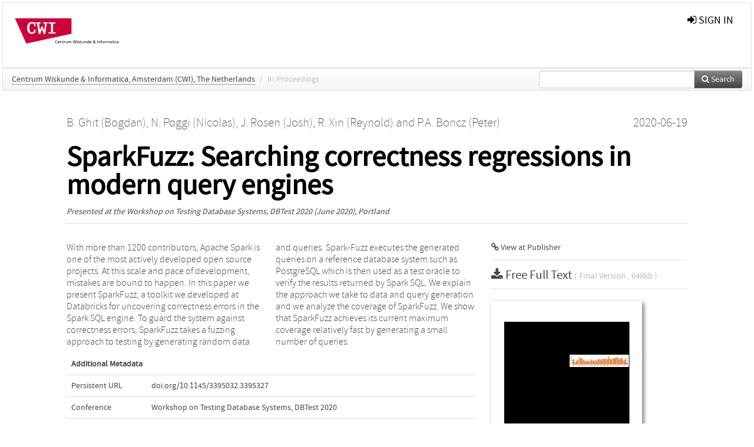

--- FILE ---
content_type: text/html; charset=UTF-8
request_url: https://ir.cwi.nl/pub/30222
body_size: 4646
content:
<!DOCTYPE html>
<html lang="en">
    <head>
      <title>
        
  Centrum Wiskunde &amp; Informatica:
  SparkFuzz: Searching correctness regressions in modern query engines

      </title>
      <meta http-equiv="X-UA-Compatible" content="IE=edge"/>
      <meta http-equiv="Content-Type" content="text/html; charset=UTF-8"/>
      <meta name="viewport" content="width=device-width, initial-scale=1.0"/>
      
      <meta name="citation_title" content="SparkFuzz: Searching correctness regressions in modern query engines"/>
      <meta name="citation_author" content="Ghit, Bogdan"/>
      <meta name="citation_author" content="Poggi, Nicolas"/>
      <meta name="citation_author" content="Rosen, Josh"/>
      <meta name="citation_author" content="Xin, Reynold"/>
      <meta name="citation_author" content="Boncz, Peter"/>
      <meta name="citation_date" content="2020/06/19"/>
      <meta name="citation_publication_date" content="2020/06/19"/>
      <meta name="citation_online_date" content="2020/06/19"/>
      
      
      
      
      
      
      
      
      
      <meta name="citation_abstract" content="With more than 1200 contributors, Apache Spark is one of the most actively developed open source projects. At this scale and pace of development, mistakes are bound to happen. In this paper we present SparkFuzz, a toolkit we developed at Databricks for uncovering correctness errors in the Spark SQL engine. To guard the system against correctness errors, SparkFuzz takes a fuzzing approach to testing by generating random data and queries. Spark-Fuzz executes the generated queries on a reference database system such as PostgreSQL which is then used as a test oracle to verify the results returned by Spark SQL. We explain the approach we take to data and query generation and we analyze the coverage of SparkFuzz. We show that SparkFuzz achieves its current maximum coverage relatively fast by generating a small number of queries." />
      
      <meta name="citation_doi" content="10.1145/3395032.3395327" />
      
      <meta name="citation_pdf_url" content="https://ir.cwi.nl/pub/30222/3395032.3395327.pdf"/>
      <link rel="alternate" type="application/rdf+xml" title="VIVO"
            href="https://ir.cwi.nl/pub/30222/rdf"/>

      <link rel="repository"
            href="https://ir.cwi.nl/"/>
      <link rel="me"
            href="https://ir.cwi.nl/pub/30222/"/>
      <link rel="view"
            href="https://ir.cwi.nl/pub/30222"/>
      
      <link
            rel="shortcut icon"
            type="image/x-icon"
            href="/static/img/favicon.ico"/>
      <link rel="stylesheet" type="text/css" href="/static/css/bundle-1.css"/>
      

      

      <script type="text/javascript" src="/static/js/bundle-1.js"></script>
      
      <!--[if lt IE 9]>
          <script src="/static/js/html5.js"></script>
      <![endif]-->
      <!--[if lt IE 10]>
          <script src="/static/js/jquery.placeholder.js"></script>
          <script type="text/javascript">
          $(document).ready(function(){$('input').placeholder()});
          </script>
      <![endif]-->
      
  

      
    </head>
    <body>
      <div id="wrap">
      <header>
      <div class="navbar" style="margin-bottom:0">
        <div class="navbar-inner">
          <div class="container">
            
            <a class="brand"
               style="padding:10px;width:200px" href="https://ir.cwi.nl/">
              <img
                   alt="university website"
                   style="width:100%" src="https://ir.cwi.nl/cwi.png"/>
            </a>
            <a class="hidden"
               href="https://ir.cwi.nl/year">Publications by Year</a>
            <ul class="nav">
              
            </ul>
            <ul class="nav pull-right">
              <li id="fat-menu" class="dropdown">
                
                
                
                
                <a
                   class="dropdown-toggle" href="https://ir.cwi.nl/login?next=/pub/30222">
                  <span class="icon-signin"></span> sign in
                </a>
              </li>
            </ul>
          </div>
        </div>
      </div>
      </header>
      <div id="breadcrumb" class="row-fluid">
        <div class="span12">
          
  <ul class="breadcrumb">
    <li>
      <a href="https://ir.cwi.nl/org/1084">Centrum Wiskunde &amp; Informatica, Amsterdam (CWI), The Netherlands</a>
      <span class="divider">/</span>
    </li>
    
    
    
    
    
    <li class="active">In Proceedings</li>
    <li class="pull-right">
      <div
      class="input-append search-box"
      style="margin-top:-5px">
    
    <label for="search-query-box" style="display:none">Search:</label>
    
    <input type="text"
           class="input-large search-input"
           id="search-query-box"
           style="width:250px"
           value=""
           name="query"/>
    <a class="btn btn-primary search-button"
       style="border-bottom:1px solid rgba(0, 0, 0, 0.25)" href="https://ir.cwi.nl/search#">
      <span class="icon-search"></span> Search
    </a>
  </div>
    </li>
  </ul>

        </div>
      </div>
      
        <div class="row-fluid">
          <div id="main-left" class="span1">
            
            
          </div>
          <div id="main" class="span10">
            <div id="content">
  <div class="page-header">
    <div class="clearfix">
      <p class="lead author-list pull-left">
        
          <span style="">
    <a href="https://ir.cwi.nl/ppl/12952">
      <span>B. Ghit (Bogdan)</span></a><span>,
    
    
  </span>
  </span>
        
          <span style="">
    <a href="https://ir.cwi.nl/ppl/13609">
      <span>N. Poggi (Nicolas)</span></a><span>,
    
    
  </span>
  </span>
        
          <span style="">
    <a href="https://ir.cwi.nl/ppl/13610">
      <span>J. Rosen (Josh)</span></a><span>,
    
    
  </span>
  </span>
        
          <span style="">
    <a href="https://ir.cwi.nl/ppl/13611">
      <span>R. Xin (Reynold)</span></a><span>
     and 
    
  </span>
  </span>
        
          <span style="">
    <a href="https://ir.cwi.nl/ppl/687">
      <span>P.A. Boncz (Peter)</span></a>
  </span>
        
        <br class="clearfix"/>
        
      </p>
      <p class="lead pub_type pull-right">
        <span>2020-06-19</span>
      </p>
    </div>
    
    
      <h1>SparkFuzz: Searching correctness regressions in modern query engines</h1>
      
    
    <h2 style="display:none">Publication</h2>
    <h3 style="display:none">Publication</h3>
    
    
    
    <div>
      <em>
      Presented at the
      <span>Workshop on Testing Database Systems, DBTest 2020</span> (June 2020), Portland
      </em>
    </div>
  </div>
  <div class="row-fluid">
    <div class="span8">
      <!-- abstract text -->
      
      <p class="abstract">With more than 1200 contributors, Apache Spark is one of the most actively developed open source projects. At this scale and pace of development, mistakes are bound to happen. In this paper we present SparkFuzz, a toolkit we developed at Databricks for uncovering correctness errors in the Spark SQL engine. To guard the system against correctness errors, SparkFuzz takes a fuzzing approach to testing by generating random data and queries. Spark-Fuzz executes the generated queries on a reference database system such as PostgreSQL which is then used as a test oracle to verify the results returned by Spark SQL. We explain the approach we take to data and query generation and we analyze the coverage of SparkFuzz. We show that SparkFuzz achieves its current maximum coverage relatively fast by generating a small number of queries.</p>
      <!-- video player -->
      
      <div id="publication-metadata">
          <table class="table">
            <thead>
              <tr><th colspan="2" class="publiation-metadata-header">Additional Metadata</th></tr>
            </thead>
            <tbody>
              <tr>
                <td style="min-width:120px">
		  <span class="publication-metadata-key">Persistent URL</span>
		</td>
                <td>
                  
                        <a href="https://doi.org/10.1145/3395032.3395327">doi.org/10.1145/3395032.3395327</a>
                  
                </td>
              </tr>
              <tr>
                <td style="min-width:120px">
		  <span class="publication-metadata-key">Conference</span>
		</td>
                <td>
                  
                        <span>Workshop on Testing Database Systems, DBTest 2020</span>
                  
                </td>
              </tr>
	      <tr>
		<td class="publication-metadata-key">
		  
		  
		    Organisation
		  
		</td>
		<td>
		  <a href="https://ir.cwi.nl/org/1084">Centrum Wiskunde &amp; Informatica, Amsterdam (CWI), The Netherlands</a>
		</td>
	      </tr>
              <tr>
                <td><span class="publication-metadata-key">Citation</span><br/>
                <div class="btn-group dropup" id="citation-menu">
                  <a class="btn dropdown-toggle btn-small"
                     id="citation-menu-button"
                     data-toggle="dropdown"
                     href="#">
                    APA Style
                    <span class="icon-chevron-up"></span>
                  </a>
                  <ul class="dropdown-menu">
                    <li>
                      <a href="#" class="citation-style-pub" data-citation-style="aaa">
                        AAA Style
                      </a>
                    </li>
                    <li>
                      <a href="#" class="citation-style-pub" data-citation-style="apa">
                        APA Style
                      </a>
                    </li>
                    <li>
                      <a href="#" class="citation-style-pub" data-citation-style="cell">
                        Cell Style
                      </a>
                    </li>
                    <li>
                      <a href="#" class="citation-style-pub" data-citation-style="chicago">
                        Chicago Style
                      </a>
                    </li>
                    <li>
                      <a href="#" class="citation-style-pub" data-citation-style="harvard">
                        Harvard Style
                      </a>
                    </li>
                    <li>
                      <a href="#" class="citation-style-pub" data-citation-style="ieee">
                        IEEE Style
                      </a>
                    </li>
                    <li>
                      <a href="#" class="citation-style-pub" data-citation-style="mla">
                        MLA Style
                      </a>
                    </li>
                    <li>
                      <a href="#" class="citation-style-pub" data-citation-style="nature">
                        Nature Style
                      </a>
                    </li>
                    <li>
                      <a href="#" class="citation-style-pub" data-citation-style="vancouver">
                        Vancouver Style
                      </a>
                    </li>
                    <li>
                      <a href="#" class="citation-style-pub" data-citation-style="american-institute-of-physics">
                        American-Institute-of-Physics Style
                      </a>
                    </li>
                    <li>
                      <a href="#" class="citation-style-pub" data-citation-style="council-of-science-editors">
                        Council-of-Science-Editors Style
                      </a>
                    </li>
                    <li class="divider"/>
                    <li>
                      <a href="#" class="citation-format-pub" data-citation-format="bibtex">
                        BibTex Format
                      </a>
                    </li>
                    <li>
                      <a href="#" class="citation-format-pub" data-citation-format="endnote">
                        Endnote Format
                      </a>
                    </li>
                    <li>
                      <a href="#" class="citation-format-pub" data-citation-format="ris">
                        RIS Format
                      </a>
                    </li>
                    <li>
                      <a href="#" class="citation-format-pub" data-citation-format="csl">
                        CSL Format
                      </a>
                    </li>
                    <li>
                      <a href="#" class="citation-format-pub" data-citation-format="dois only">
                        DOIs only Format
                      </a>
                    </li>
                  </ul>
                </div>
                </td>
                <td id="citation-text">
                  <div class="csl-bib-body"><div class="csl-entry">Ghit, B., Poggi, N., Rosen, J., Xin, R., &amp; Boncz, P.  (2020).  SparkFuzz: Searching correctness regressions in modern query engines. In <em>Proceedings of the Workshop on Testing Database Systems, DBTest 2020</em> (pp. 1–6). doi:10.1145/3395032.3395327</div></div>
                </td>
              </tr>
            </tbody>
          </table>
      </div>
    </div>
    <div class="span4">
      <ul class="publication-identifiers unstyled">
        <li>
          <a href="https://doi.org/10.1145/3395032.3395327"><span class="icon-link"></span> View at Publisher</a>
        </li>
        
        
        
        
        
        
        
        
        
        
      </ul>
      <hr style="margin:5px 0px 5px 0px;"/>
      <div class="publication-downloads">
        <legend>
          <a href="https://ir.cwi.nl/pub/30222/3395032.3395327.pdf">
            <span class="icon-download-alt"></span>
	    <span class="download-link-text">
              Free
              Full Text
	    </span>
            <small class="download-link-info">
              (
              Final Version
              , 648kb
            )
            </small>
          </a>
        </legend>
        <a href="https://ir.cwi.nl/pub/30222/3395032.3395327.pdf">
          <img src="https://ir.cwi.nl/pub/30222/cover/thumb_256.jpg" alt="cover" id="primary_asset_cover_img" class="shadow-book"/>
        </a>
        
      </div>
      

      
      
      
      
      <br/>
    </div>
  </div>
</div>
            
          </div>
          <div id="main-right" class="span1">
            
            
          </div>
        </div>
      
      </div>
      <footer class="footer row-fluid">
        <div class="span10 offset1">
          <div class="row-fluid">
            <div class="span3">
              <a>
                <img alt="university website" src="https://ir.cwi.nl//cwi.png"/>
              </a>
              
              
              <ul class="unstyled">
                
              </ul>
              
            </div>
            <div class="span3">
              <ul class="unstyled">
                <li>
                  <div>
                    <h4>Address</h4>
                    <ul class="unstyled" style="margin-left:0">
                      <li>
                        <div class="lead" style="margin:4px">
                          <a href="http://www.cwi.nl">
                            
                            Centrum Wiskunde &amp; Informatica
                          </a>
                        </div>
                      </li>
                      <li>
                        <div class="lead" style="margin:4px">
                          <a href="http://www.cwi.nl">
                            
                            Science Park 123  | 1098 XG Amsterdam | the Netherlands
                          </a>
                        </div>
                      </li>
                    </ul>
                  </div>
                  
                </li>
              </ul>
            </div>
            <div class="span3">
              <ul class="unstyled">
                <li>
                  <div>
                    <h4>CWI researchers</h4>
                    <ul class="unstyled" style="margin-left:0">
                      <li>
                        <div class="lead" style="margin:4px">
                          <a href="/page/1">
                            <span class="icon-file"></span>
                            Register Your Work
                          </a>
                        </div>
                      </li>
                    </ul>
                  </div>
                  
                </li>
                <li>
                  <div>
                    <h4>Questions or comments?</h4>
                    <ul class="unstyled" style="margin-left:0">
                      <li>
                        <div class="lead" style="margin:4px">
                          <a href="mailto:repository@cwi.nl">
                            <span class="icon-envelope"></span>
                            repository@cwi.nl
                          </a>
                        </div>
                      </li>
                    </ul>
                  </div>
                  
                </li>
              </ul>
            </div>
          </div>

        </div>
            <div class="span1">
            <a href="http://www.artudis.com"
               class="pull-right"
               style="margin: 170px 20px 10px 10px">
               <img src="/static/img/logo/artudis_small.png" width="100" alt="artudis website"/>
            </a>
            </div>
      </footer>
      <div id="modal-workflow-editor"
           class="modal hide fade">
        <div class="modal-header">
          <button type="button"
                  class="close"
                  data-dismiss="modal"
                  aria-hidden="true">&times;</button>
          <h3 id="modal-workflow-header">Workflow</h3>
        </div>
        <div id="modal-workflow-form"></div>
      </div>
      <div id="modal-iframe"
           style="width:800px"
           class="modal hide fade">
        <div class="modal-header">
          <button type="button"
                  class="close"
                  data-dismiss="modal"
                  aria-hidden="true">&times;</button>
          <h3 id="modal-iframe-header">Workflow</h3>
        </div>
        <div>
          <iframe id="modal-iframe-body" src="" style="width:100%;height:500px" frameborder="0" ></iframe>
        </div>
      </div>
      <div id="add-content-modal"
           class="modal hide fade">
        <div class="modal-header">
          <button type="button"
                  class="close"
                  data-dismiss="modal"
                  aria-hidden="true">&times;</button>
          <h3 id="modal-edit-header">Add Content</h3>
        </div>
        <div class="modal-body">
          <div class="btn-group btn-group-vertical"
               style="width:100%;max-height:600px;overflow:auto">
	    
	    <br/>
	    
              <a
		 class="btn btn-large"
		 style="margin:auto;width:300px" href="https://ir.cwi.nl/user/add">User</a>
	    
              <a
		 class="btn btn-large"
		 style="margin:auto;width:300px" href="https://ir.cwi.nl/pub/add">Publication</a>
	    
              <a
		 class="btn btn-large"
		 style="margin:auto;width:300px" href="https://ir.cwi.nl/ppl/add">Person</a>
	    
              <a
		 class="btn btn-large"
		 style="margin:auto;width:300px" href="https://ir.cwi.nl/org/add">Organisation</a>
	    
              <a
		 class="btn btn-large"
		 style="margin:auto;width:300px" href="https://ir.cwi.nl/col/add">Collection</a>
	    
	  </div>
        </div>
        <div class="modal-footer">
          <a href="#"
             class="btn btn-primary"
             data-dismiss="modal">Close</a>
        </div>
      </div>
      
      
    </body>
</html>
